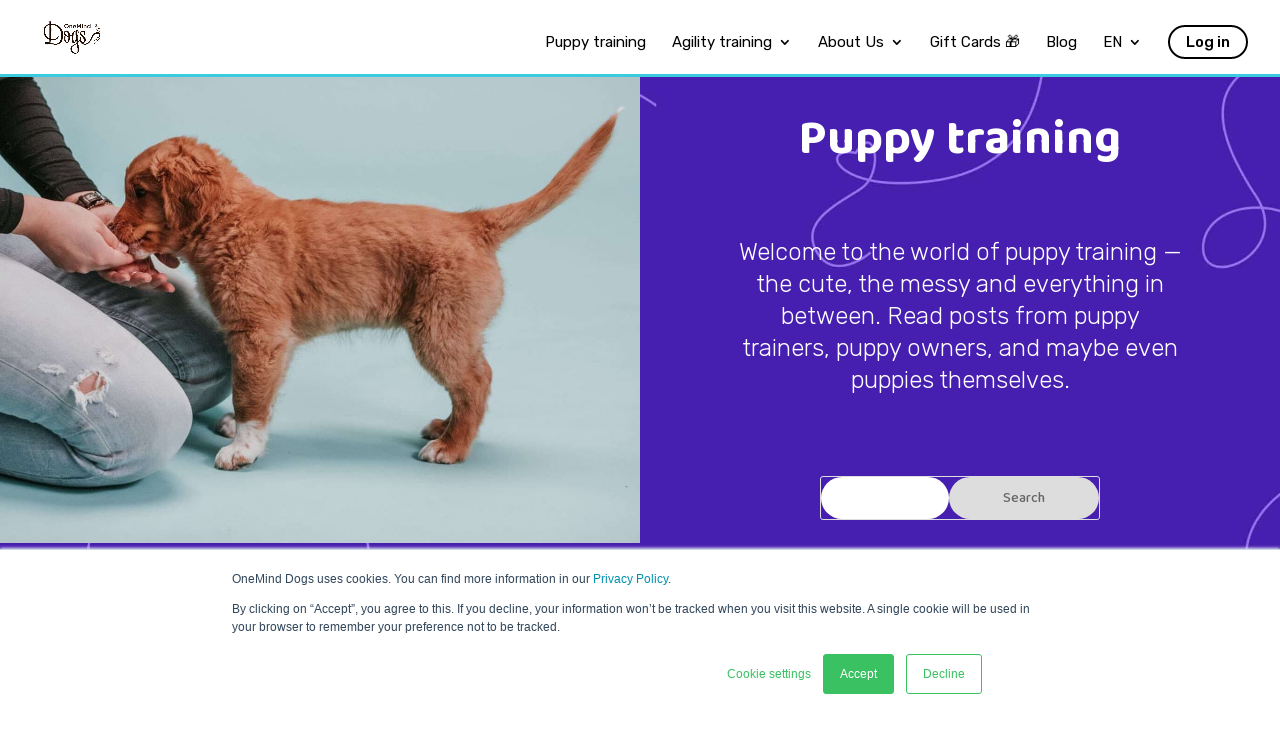

--- FILE ---
content_type: text/css
request_url: https://www.oneminddogs.com/wp-content/themes/Divi%20OMD%20Puppy/style.css?ver=1769017184
body_size: 2120
content:
/*
 Theme Name:     Divi OneMind Dogs (Divi Child Theme)
 Theme URI:      https://www.elegantthemes.com/gallery/divi/
 Description:    Divi Child Theme customized for OneMind Dogs
 Author:         OneMind Dogs Nadja Siebenbuerger
 Author URI:     https://www.elegantthemes.com
 Template:       Divi
 Version:        1.0.2
*/
 
 
/* =Theme customization starts here
------------------------------------------------------- */

/* latin-ext */
@font-face {
  font-family: 'Baloo';
  font-style: normal;
  font-weight: 400;
  font-display: swap;
  src: url(https://fonts.gstatic.com/s/baloo/v13/6xKhdSpJJ92I9MWBCm7bLnwIcOM.woff2) format('woff2');
  unicode-range: U+0100-02AF, U+1E00-1EFF, U+2020, U+20A0-20AB, U+20AD-20CF, U+2113, U+2C60-2C7F, U+A720-A7FF;
}
/* latin */
@font-face {
  font-family: 'Baloo';
  font-style: normal;
  font-weight: 400;
  font-display: swap;
  src: url(https://fonts.gstatic.com/s/baloo/v13/6xKhdSpJJ92I9MWPCm7bLnwI.woff2) format('woff2');
  unicode-range: U+0000-00FF, U+0131, U+0152-0153, U+02BB-02BC, U+02C6, U+02DA, U+02DC, U+2000-206F, U+2074, U+20AC, U+2122, U+2191, U+2193, U+2212, U+2215, U+FEFF, U+FFFD;
}

#top-menu li a {
	color: #000;
}
/* buttons in menu */
.menu_cta_solid {
border-radius: 24px;
background-color: #000000;
color: #fff;
padding: 0 !important;
margin-left: 5px;
margin-right: 5px;
}

.menu_cta_solid:hover {
background-color: #4D4D4D;
}

.menu_cta_solid a {
color: #fff !important;
padding: 15px 15px 15px 15px !important;
}

.menu_cta_link a {
  font-weight: 500 !important;
  color: #000000 !important;
  padding: 8px 16px !important;
  border: 2px solid #000 !important;
  border-radius: 30px;
}

.menu_cta_link a:hover {
 color: #4D4D4D	
}

.menu_cta_ghost {
border-radius: 24px;
border: 2px solid #6c42de;
color: #6c42de;
padding: 0 !important;
margin-left: 5px;
margin-right: 5px;
}

.menu_cta_ghost:hover {
border-radius: 24px;
background-color: #6c42de;
color: #fff;
padding: 0 !important;
}

.menu_cta_ghost a {
color: #6c42de !important;
padding: 15px 15px 15px 15px !important;
}

.menu_cta_ghost a:hover {
color: #fff !important;
padding: 15px 15px 15px 15px !important;
}

/* -------- custom css ------- */

.menu_cta {
border-radius: 24px;
background-color: #8d6fde;
color: #fff;
padding: 0 !important;
}

.menu_cta:hover {
background-color: #6c42de;
}

.menu_cta a {
color: #fff !important;
padding: 15px 15px 15px 15px !important;
}

#main-header,
body #main-header.et-fixed-header {
	border-bottom: 3px solid #3ccae0;
	box-shadow: none !important;
}
/*---------------Vertically Center Column Elements---------------*/
/* 
.et_pb_equal_columns >.et_pb_column {
margin-top:auto;
margin-bottom:auto;
}
*/
@media screen and ( max-width: 980px ) {
    .reverse {
        display: flex;
        flex-direction: column-reverse;
    }
}
/*
.et_pb_equal_columns>.et_pb_column {
	margin-top: 0;
	margin-bottom: 0;
}
*/
.productimg span {
	display: block;
	width: 100%;
}
.productimg img {
	object-fit:cover;
	object-position:center center;
	height:100%;
	width:100%;
	display:block;
	height:350px;
	overflow:hidden;
}




/* Form styles */
input[type='email'],
input[type='phone'],
input[type='text'],
textarea {
	border-radius: 25px;
  border: 2px solid #ccc;
  padding: 12px 20px;
  font-size: 1.1rem;
  margin: 5px auto;
	background-color: #fff;
	box-shadow: none;
	color: #000;
	width: 100%;
}
input[type='submit'] {
	color: #fff;
	border-radius: 25px;
  border: none;
  padding: 12px 20px;
  font-size: 1.3rem;
  margin: 5px auto;
	background-color: #000;
	font-family: 'Baloo 2',display;
	font-weight: 500;
	line-height: 1;
	cursor: pointer;
	min-width: 150px;
	transition: all .3s;
}
input[type='submit']:hover,
input[type='submit']:focus {
	background-color: #444;
}
.hbspt-form form > div {
	padding: 5px 0;
}
.hbspt-form ul {
	list-style: none;
	padding-left: 0;
	padding-bottom: 10px;
}
.hs-error-msg {
	color: red !important;
	font-size: 0.8rem;
}
.hs-form-booleancheckbox-display>span {
    margin-left: 25px !important;
    line-height: 1.3;
}





#top-menu li a {
	font-weight: 400;

}

/*---------------Vertically Center Column Elements---------------*/
/*
.et_pb_equal_columns >.et_pb_column {
margin-top:auto;
margin-bottom:auto;
}
*/

/* disable default WP banner */
#bitnami-banner {display:none;}

/*---Basic settings---*/

body {
    color: #666;
    background-color: #fff;
    font-family: "Rubik",Arial,sans-serif;
    font-size: 16px;
    font-weight: 400;
    line-height: 1.5;
}
body #main-content {
	line-height: 1.5;
}
h1, h2, h3, h4, h5, h6 {
	
}
h1 {
    font-size: clamp(26px, 1.0rem + 2.5vw, 3rem);
	font-family: "Baloo",Helvetica Neue,Helvetica,Arial,sans-serif;
	line-height: 1.1;
}

h2 {
    font-size: clamp(24px, 1.0rem + 2.2vw, 2.3rem);
	font-family: "Baloo",Helvetica Neue,Helvetica,Arial,sans-serif;
	line-height: 1.2;
}

h3 {
    font-size: clamp(1.4rem, 0.5rem + 1.8vw, 1.6rem);
	font-family: "Baloo",Helvetica Neue,Helvetica,Arial,sans-serif;
	line-height: 1.2;
}

h4 {
    font-size: 1.4rem;
	font-weight: 700;
	line-height: 1.2;
	}

h5 {
    font-size: 1.5rem}

h6 {
    font-size: 1.3rem}

.et_pb_text h1,
.et_pb_text h2,
.et_pb_text h3,
.et_pb_text h4,
.et_pb_text h5,
.et_pb_text h6 {
	color: inherit;
}
@media screen and (min-width: 600px) {
.slip-to-right {
	padding-left: 20%;
}

.slip-to-left {
	padding-right: 20%;
}
}

/* customize HubSpot cookie consent banner */ 
body div#hs-eu-cookie-confirmation {position:fixed; top:auto; bottom:0;}

div#hs-en-cookie-confirmation-buttons-area { padding-right: 60px !important }

/* button classes */
.green_button {
    background-color: #26B833 !important;
	border-color: #26B833 !important;
	font-family: 'Baloo', display;
    font-size: 20px;
	font-weight: 500;
    color: white;
    padding: 12px 24px;
    border-radius: 24px;
    cursor: pointer;
	
  }

.green_button:hover,
body .et_pb_button.green_button:hover,
body .et_pb_bg_layout_light.et_pb_button.green_button:hover{
    cursor: pointer;
    background-color: #0F8A1A !important;  
	  border-color: #0F8A1A !important;
  }

.turquoise_button,
body .et_pb_button.turquoise_button,
body .et_pb_bg_layout_light.et_pb_button.turquoise_button {
    font-family: 'Baloo', display;
    font-size: 20px;
    background-color: #3CCAE0 !important;
	border-color: #3CCAE0 !important;
    color: white;
    padding: 12px 24px;
    border-radius: 24px;
    cursor: pointer;
    text-align: center;
  }
    
.turquoise_button:hover,
body .et_pb_button.turquoise_button:hover,
body .et_pb_bg_layout_light.et_pb_button.turquoise_button:hover {
    background-color: #08A2BA !important;
	border-color: #08A2BA !important;
  }

.black_button,
body .et_pb_button.black_button,
body .et_pb_bg_layout_light.et_pb_button.black_button {
    font-family: 'Baloo', display;
    font-size: 20px;
    background-color: black !important;
	border-color: black !important;
    color: white;
    padding: 12px 24px;
    border-radius: 24px;
    cursor: pointer;
    text-align: center;
  }
    
.black_button:hover,
body .et_pb_button.black_button:hover,
body .et_pb_bg_layout_light.et_pb_button.black_button:hover {
    background-color: #4D4D4D !important;
	border-color: #4D4D4D !important;
  }

.purple_button,
body .et_pb_button.purple_button,
body .et_pb_bg_layout_light.et_pb_button.purple_button {
    font-family: 'Baloo', display;
    font-size: 20px;
    background-color: #6C42DE !important;
	border-color: #6C42DE !important;
    color: white;
    padding: 12px 24px;
    border-radius: 24px;
    cursor: pointer;
    text-align: center;
  }
    
.purple_button:hover,
body .et_pb_button.purple_button:hover,
body .et_pb_bg_layout_light.et_pb_button.purple_button:hover {
    background-color: #451FAD !important;
	border-color: #451FAD !important;
}

.button_purple {
background-color: #8d6fde !important;
border: 0;
}

.button_purple:hover {
background-color: #7b57dd;	
}
.promo-card {
	display: flex;
	flex-direction: column;
}
.promo-card .et_pb_promo {
	flex-grow: 2;
	display: flex;
    flex-direction: column;
	padding: 30px;
}
.promo-card .et_pb_promo .et_pb_promo_description {
	flex-grow: 2;
}
.promo-card .et_pb_promo_button {
	display: block;
	position: relative;
	/* font-family: "Rubik",Arial,sans-serif; */
}
.promo-card .et_pb_promo_button:after {
	content: "" !important;
	position: absolute;
	right: 0;
	display: block;
	width: 40px;
	height: 100%;
	top:0;
	background-image: url();
	background-repeat: no-repeat;
	background-position: center center;
}
ul.purple-checkmark li,
ul.green-checkmark li {
	list-style: none;
  position: relative;
  padding: 0 0 0 25px;
  margin-top: 12px;
}
ul.purple-checkmark li::before {
  content: "";
  position: absolute;
  left: 2px;
  top: 2px;
  width: 4px;
  height: 12px;
  border: solid #6C42DE;
  border-width: 0 3px 3px 0;
  transform: rotate(45deg);
} 
ul.green-checkmark li::before {
  content: "";
  position: absolute;
  left: 2px;
  top: 2px;
  width: 4px;
  height: 12px;
  border: solid #26B833;
  border-width: 0 3px 3px 0;
  transform: rotate(45deg);
}
.et_pb_code:first-child .et_pb_code_inner {
	margin-top: 30px;
}
.store-buttons {
	text-align: center;
}
.store-buttons a {
	display: inline-block;
	margin: 10px;
}
.store-buttons img {
	height: 45px;
}
.round-image img {
	border-radius: 50% !important;
}
.product-card {
	display: flex; 
	flex-direction: column;
	justify-content: space-between;
}
.product-card .et_pb_text {
	flex-grow: 2;
}
.et_pb_team_member_description {
	padding: 3px 20px 6px;
	
}
.et_pb_team_member_description > * {
	padding-bottom: 10px !important;
	margin-top: 0 !important;
	line-height: 1.5 !important;
}
.et_pb_team_member_image img {
	width: 100% !important;
}
.et_pb_team_member_image {
	max-width: 100%;
}

.entry-content ul {
	margin-top: 1.5em;
}
.entry-content ul li {
	margin-bottom: 0.5em;
}

.et_pb_countdown_timer .section.days p.value:first-letter {    
	font-size: 0px;   
	vertical-align: top 
}
.et_pb_post_content a {
	color: #26B833;
}

.et_button_no_icon .et_pb_button:after {
    display: none !important;
}